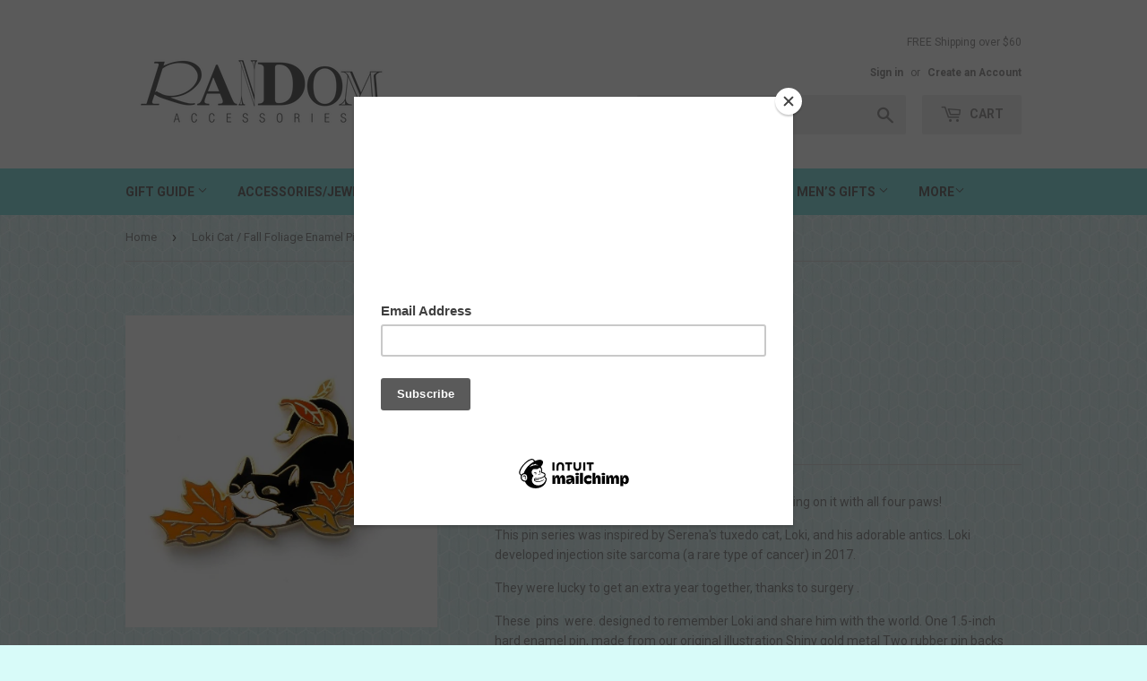

--- FILE ---
content_type: text/html; charset=utf-8
request_url: https://randomaccessoriesnyc.com/products/loki-cat-fall-foliage-enamel-pin
body_size: 15623
content:
<!doctype html>
<!--[if lt IE 7]><html class="no-js lt-ie9 lt-ie8 lt-ie7" lang="en"> <![endif]-->
<!--[if IE 7]><html class="no-js lt-ie9 lt-ie8" lang="en"> <![endif]-->
<!--[if IE 8]><html class="no-js lt-ie9" lang="en"> <![endif]-->
<!--[if IE 9 ]><html class="ie9 no-js"> <![endif]-->
<!--[if (gt IE 9)|!(IE)]><!--> <html class="no-touch no-js"> <!--<![endif]-->
<head>

  <!-- Basic page needs ================================================== -->
  <meta charset="utf-8">
  <meta http-equiv="X-UA-Compatible" content="IE=edge,chrome=1">

  

  <!-- Title and description ================================================== -->
  <title>
  Loki Cat / Fall Foliage Enamel Pin &ndash; Random Accessories NYC
  </title>


  
    <meta name="description" content="What&#39;s better than stepping on a crunchy leaf? Stepping on it with all four paws! This pin series was inspired by Serena&#39;s tuxedo cat, Loki, and his adorable antics. Loki developed injection site sarcoma (a rare type of cancer) in 2017. They were lucky to get an extra year together, thanks to surgery . These  pins  wer">
  

  <!-- Product meta ================================================== -->
  
<meta property="og:site_name" content="Random Accessories NYC">
<meta property="og:url" content="https://randomaccessoriesnyc.com/products/loki-cat-fall-foliage-enamel-pin">
<meta property="og:title" content="Loki Cat / Fall Foliage Enamel Pin">
<meta property="og:type" content="product">
<meta property="og:description" content="What&#39;s better than stepping on a crunchy leaf? Stepping on it with all four paws! This pin series was inspired by Serena&#39;s tuxedo cat, Loki, and his adorable antics. Loki developed injection site sarcoma (a rare type of cancer) in 2017. They were lucky to get an extra year together, thanks to surgery . These  pins  wer"><meta property="og:price:amount" content="12.00">
  <meta property="og:price:currency" content="USD"><meta property="og:image" content="http://randomaccessoriesnyc.com/cdn/shop/products/catleaf_1024x1024.jpg?v=1679868229">
<meta property="og:image:secure_url" content="https://randomaccessoriesnyc.com/cdn/shop/products/catleaf_1024x1024.jpg?v=1679868229">



  <meta name="twitter:card" content="summary_large_image">
  <meta name="twitter:image" content="https://randomaccessoriesnyc.com/cdn/shop/products/catleaf_1024x1024.jpg?v=1679868229">
  <meta name="twitter:image:width" content="480">
  <meta name="twitter:image:height" content="480">

<meta name="twitter:title" content="Loki Cat / Fall Foliage Enamel Pin">
<meta name="twitter:description" content="What&#39;s better than stepping on a crunchy leaf? Stepping on it with all four paws! This pin series was inspired by Serena&#39;s tuxedo cat, Loki, and his adorable antics. Loki developed injection site sarcoma (a rare type of cancer) in 2017. They were lucky to get an extra year together, thanks to surgery . These  pins  wer">


  <!-- Helpers ================================================== -->
  <link rel="canonical" href="https://randomaccessoriesnyc.com/products/loki-cat-fall-foliage-enamel-pin">
  <meta name="viewport" content="width=device-width,initial-scale=1">

  <!-- CSS ================================================== -->
  <link href="//randomaccessoriesnyc.com/cdn/shop/t/2/assets/theme.scss.css?v=92177437940736597611753651169" rel="stylesheet" type="text/css" media="all" />
  
  
  
  <link href="//fonts.googleapis.com/css?family=Roboto:400,700" rel="stylesheet" type="text/css" media="all" />


  


  



  <!-- Header hook for plugins ================================================== -->
  <script>window.performance && window.performance.mark && window.performance.mark('shopify.content_for_header.start');</script><meta id="shopify-digital-wallet" name="shopify-digital-wallet" content="/21257701/digital_wallets/dialog">
<meta name="shopify-checkout-api-token" content="9620e4fcb81e4450c1e89608a7810f70">
<meta id="in-context-paypal-metadata" data-shop-id="21257701" data-venmo-supported="false" data-environment="production" data-locale="en_US" data-paypal-v4="true" data-currency="USD">
<link rel="alternate" type="application/json+oembed" href="https://randomaccessoriesnyc.com/products/loki-cat-fall-foliage-enamel-pin.oembed">
<script async="async" src="/checkouts/internal/preloads.js?locale=en-US"></script>
<link rel="preconnect" href="https://shop.app" crossorigin="anonymous">
<script async="async" src="https://shop.app/checkouts/internal/preloads.js?locale=en-US&shop_id=21257701" crossorigin="anonymous"></script>
<script id="apple-pay-shop-capabilities" type="application/json">{"shopId":21257701,"countryCode":"US","currencyCode":"USD","merchantCapabilities":["supports3DS"],"merchantId":"gid:\/\/shopify\/Shop\/21257701","merchantName":"Random Accessories NYC","requiredBillingContactFields":["postalAddress","email"],"requiredShippingContactFields":["postalAddress","email"],"shippingType":"shipping","supportedNetworks":["visa","masterCard","amex","discover","elo","jcb"],"total":{"type":"pending","label":"Random Accessories NYC","amount":"1.00"},"shopifyPaymentsEnabled":true,"supportsSubscriptions":true}</script>
<script id="shopify-features" type="application/json">{"accessToken":"9620e4fcb81e4450c1e89608a7810f70","betas":["rich-media-storefront-analytics"],"domain":"randomaccessoriesnyc.com","predictiveSearch":true,"shopId":21257701,"locale":"en"}</script>
<script>var Shopify = Shopify || {};
Shopify.shop = "random-accessories-nyc.myshopify.com";
Shopify.locale = "en";
Shopify.currency = {"active":"USD","rate":"1.0"};
Shopify.country = "US";
Shopify.theme = {"name":"Supply","id":173202377,"schema_name":"Supply","schema_version":"2.0.6","theme_store_id":679,"role":"main"};
Shopify.theme.handle = "null";
Shopify.theme.style = {"id":null,"handle":null};
Shopify.cdnHost = "randomaccessoriesnyc.com/cdn";
Shopify.routes = Shopify.routes || {};
Shopify.routes.root = "/";</script>
<script type="module">!function(o){(o.Shopify=o.Shopify||{}).modules=!0}(window);</script>
<script>!function(o){function n(){var o=[];function n(){o.push(Array.prototype.slice.apply(arguments))}return n.q=o,n}var t=o.Shopify=o.Shopify||{};t.loadFeatures=n(),t.autoloadFeatures=n()}(window);</script>
<script>
  window.ShopifyPay = window.ShopifyPay || {};
  window.ShopifyPay.apiHost = "shop.app\/pay";
  window.ShopifyPay.redirectState = null;
</script>
<script id="shop-js-analytics" type="application/json">{"pageType":"product"}</script>
<script defer="defer" async type="module" src="//randomaccessoriesnyc.com/cdn/shopifycloud/shop-js/modules/v2/client.init-shop-cart-sync_DtuiiIyl.en.esm.js"></script>
<script defer="defer" async type="module" src="//randomaccessoriesnyc.com/cdn/shopifycloud/shop-js/modules/v2/chunk.common_CUHEfi5Q.esm.js"></script>
<script type="module">
  await import("//randomaccessoriesnyc.com/cdn/shopifycloud/shop-js/modules/v2/client.init-shop-cart-sync_DtuiiIyl.en.esm.js");
await import("//randomaccessoriesnyc.com/cdn/shopifycloud/shop-js/modules/v2/chunk.common_CUHEfi5Q.esm.js");

  window.Shopify.SignInWithShop?.initShopCartSync?.({"fedCMEnabled":true,"windoidEnabled":true});

</script>
<script>
  window.Shopify = window.Shopify || {};
  if (!window.Shopify.featureAssets) window.Shopify.featureAssets = {};
  window.Shopify.featureAssets['shop-js'] = {"shop-cart-sync":["modules/v2/client.shop-cart-sync_DFoTY42P.en.esm.js","modules/v2/chunk.common_CUHEfi5Q.esm.js"],"init-fed-cm":["modules/v2/client.init-fed-cm_D2UNy1i2.en.esm.js","modules/v2/chunk.common_CUHEfi5Q.esm.js"],"init-shop-email-lookup-coordinator":["modules/v2/client.init-shop-email-lookup-coordinator_BQEe2rDt.en.esm.js","modules/v2/chunk.common_CUHEfi5Q.esm.js"],"shop-cash-offers":["modules/v2/client.shop-cash-offers_3CTtReFF.en.esm.js","modules/v2/chunk.common_CUHEfi5Q.esm.js","modules/v2/chunk.modal_BewljZkx.esm.js"],"shop-button":["modules/v2/client.shop-button_C6oxCjDL.en.esm.js","modules/v2/chunk.common_CUHEfi5Q.esm.js"],"init-windoid":["modules/v2/client.init-windoid_5pix8xhK.en.esm.js","modules/v2/chunk.common_CUHEfi5Q.esm.js"],"avatar":["modules/v2/client.avatar_BTnouDA3.en.esm.js"],"init-shop-cart-sync":["modules/v2/client.init-shop-cart-sync_DtuiiIyl.en.esm.js","modules/v2/chunk.common_CUHEfi5Q.esm.js"],"shop-toast-manager":["modules/v2/client.shop-toast-manager_BYv_8cH1.en.esm.js","modules/v2/chunk.common_CUHEfi5Q.esm.js"],"pay-button":["modules/v2/client.pay-button_FnF9EIkY.en.esm.js","modules/v2/chunk.common_CUHEfi5Q.esm.js"],"shop-login-button":["modules/v2/client.shop-login-button_CH1KUpOf.en.esm.js","modules/v2/chunk.common_CUHEfi5Q.esm.js","modules/v2/chunk.modal_BewljZkx.esm.js"],"init-customer-accounts-sign-up":["modules/v2/client.init-customer-accounts-sign-up_aj7QGgYS.en.esm.js","modules/v2/client.shop-login-button_CH1KUpOf.en.esm.js","modules/v2/chunk.common_CUHEfi5Q.esm.js","modules/v2/chunk.modal_BewljZkx.esm.js"],"init-shop-for-new-customer-accounts":["modules/v2/client.init-shop-for-new-customer-accounts_NbnYRf_7.en.esm.js","modules/v2/client.shop-login-button_CH1KUpOf.en.esm.js","modules/v2/chunk.common_CUHEfi5Q.esm.js","modules/v2/chunk.modal_BewljZkx.esm.js"],"init-customer-accounts":["modules/v2/client.init-customer-accounts_ppedhqCH.en.esm.js","modules/v2/client.shop-login-button_CH1KUpOf.en.esm.js","modules/v2/chunk.common_CUHEfi5Q.esm.js","modules/v2/chunk.modal_BewljZkx.esm.js"],"shop-follow-button":["modules/v2/client.shop-follow-button_CMIBBa6u.en.esm.js","modules/v2/chunk.common_CUHEfi5Q.esm.js","modules/v2/chunk.modal_BewljZkx.esm.js"],"lead-capture":["modules/v2/client.lead-capture_But0hIyf.en.esm.js","modules/v2/chunk.common_CUHEfi5Q.esm.js","modules/v2/chunk.modal_BewljZkx.esm.js"],"checkout-modal":["modules/v2/client.checkout-modal_BBxc70dQ.en.esm.js","modules/v2/chunk.common_CUHEfi5Q.esm.js","modules/v2/chunk.modal_BewljZkx.esm.js"],"shop-login":["modules/v2/client.shop-login_hM3Q17Kl.en.esm.js","modules/v2/chunk.common_CUHEfi5Q.esm.js","modules/v2/chunk.modal_BewljZkx.esm.js"],"payment-terms":["modules/v2/client.payment-terms_CAtGlQYS.en.esm.js","modules/v2/chunk.common_CUHEfi5Q.esm.js","modules/v2/chunk.modal_BewljZkx.esm.js"]};
</script>
<script>(function() {
  var isLoaded = false;
  function asyncLoad() {
    if (isLoaded) return;
    isLoaded = true;
    var urls = ["https:\/\/chimpstatic.com\/mcjs-connected\/js\/users\/4cc6d5ffe3ca431aab45d4bd0\/afcd58814d87d192a394bd3d9.js?shop=random-accessories-nyc.myshopify.com"];
    for (var i = 0; i < urls.length; i++) {
      var s = document.createElement('script');
      s.type = 'text/javascript';
      s.async = true;
      s.src = urls[i];
      var x = document.getElementsByTagName('script')[0];
      x.parentNode.insertBefore(s, x);
    }
  };
  if(window.attachEvent) {
    window.attachEvent('onload', asyncLoad);
  } else {
    window.addEventListener('load', asyncLoad, false);
  }
})();</script>
<script id="__st">var __st={"a":21257701,"offset":-18000,"reqid":"5aa3962c-82b2-4fcf-8f15-9c3edad81c47-1766384298","pageurl":"randomaccessoriesnyc.com\/products\/loki-cat-fall-foliage-enamel-pin","u":"30c11d914d0b","p":"product","rtyp":"product","rid":8222353883410};</script>
<script>window.ShopifyPaypalV4VisibilityTracking = true;</script>
<script id="captcha-bootstrap">!function(){'use strict';const t='contact',e='account',n='new_comment',o=[[t,t],['blogs',n],['comments',n],[t,'customer']],c=[[e,'customer_login'],[e,'guest_login'],[e,'recover_customer_password'],[e,'create_customer']],r=t=>t.map((([t,e])=>`form[action*='/${t}']:not([data-nocaptcha='true']) input[name='form_type'][value='${e}']`)).join(','),a=t=>()=>t?[...document.querySelectorAll(t)].map((t=>t.form)):[];function s(){const t=[...o],e=r(t);return a(e)}const i='password',u='form_key',d=['recaptcha-v3-token','g-recaptcha-response','h-captcha-response',i],f=()=>{try{return window.sessionStorage}catch{return}},m='__shopify_v',_=t=>t.elements[u];function p(t,e,n=!1){try{const o=window.sessionStorage,c=JSON.parse(o.getItem(e)),{data:r}=function(t){const{data:e,action:n}=t;return t[m]||n?{data:e,action:n}:{data:t,action:n}}(c);for(const[e,n]of Object.entries(r))t.elements[e]&&(t.elements[e].value=n);n&&o.removeItem(e)}catch(o){console.error('form repopulation failed',{error:o})}}const l='form_type',E='cptcha';function T(t){t.dataset[E]=!0}const w=window,h=w.document,L='Shopify',v='ce_forms',y='captcha';let A=!1;((t,e)=>{const n=(g='f06e6c50-85a8-45c8-87d0-21a2b65856fe',I='https://cdn.shopify.com/shopifycloud/storefront-forms-hcaptcha/ce_storefront_forms_captcha_hcaptcha.v1.5.2.iife.js',D={infoText:'Protected by hCaptcha',privacyText:'Privacy',termsText:'Terms'},(t,e,n)=>{const o=w[L][v],c=o.bindForm;if(c)return c(t,g,e,D).then(n);var r;o.q.push([[t,g,e,D],n]),r=I,A||(h.body.append(Object.assign(h.createElement('script'),{id:'captcha-provider',async:!0,src:r})),A=!0)});var g,I,D;w[L]=w[L]||{},w[L][v]=w[L][v]||{},w[L][v].q=[],w[L][y]=w[L][y]||{},w[L][y].protect=function(t,e){n(t,void 0,e),T(t)},Object.freeze(w[L][y]),function(t,e,n,w,h,L){const[v,y,A,g]=function(t,e,n){const i=e?o:[],u=t?c:[],d=[...i,...u],f=r(d),m=r(i),_=r(d.filter((([t,e])=>n.includes(e))));return[a(f),a(m),a(_),s()]}(w,h,L),I=t=>{const e=t.target;return e instanceof HTMLFormElement?e:e&&e.form},D=t=>v().includes(t);t.addEventListener('submit',(t=>{const e=I(t);if(!e)return;const n=D(e)&&!e.dataset.hcaptchaBound&&!e.dataset.recaptchaBound,o=_(e),c=g().includes(e)&&(!o||!o.value);(n||c)&&t.preventDefault(),c&&!n&&(function(t){try{if(!f())return;!function(t){const e=f();if(!e)return;const n=_(t);if(!n)return;const o=n.value;o&&e.removeItem(o)}(t);const e=Array.from(Array(32),(()=>Math.random().toString(36)[2])).join('');!function(t,e){_(t)||t.append(Object.assign(document.createElement('input'),{type:'hidden',name:u})),t.elements[u].value=e}(t,e),function(t,e){const n=f();if(!n)return;const o=[...t.querySelectorAll(`input[type='${i}']`)].map((({name:t})=>t)),c=[...d,...o],r={};for(const[a,s]of new FormData(t).entries())c.includes(a)||(r[a]=s);n.setItem(e,JSON.stringify({[m]:1,action:t.action,data:r}))}(t,e)}catch(e){console.error('failed to persist form',e)}}(e),e.submit())}));const S=(t,e)=>{t&&!t.dataset[E]&&(n(t,e.some((e=>e===t))),T(t))};for(const o of['focusin','change'])t.addEventListener(o,(t=>{const e=I(t);D(e)&&S(e,y())}));const B=e.get('form_key'),M=e.get(l),P=B&&M;t.addEventListener('DOMContentLoaded',(()=>{const t=y();if(P)for(const e of t)e.elements[l].value===M&&p(e,B);[...new Set([...A(),...v().filter((t=>'true'===t.dataset.shopifyCaptcha))])].forEach((e=>S(e,t)))}))}(h,new URLSearchParams(w.location.search),n,t,e,['guest_login'])})(!0,!0)}();</script>
<script integrity="sha256-4kQ18oKyAcykRKYeNunJcIwy7WH5gtpwJnB7kiuLZ1E=" data-source-attribution="shopify.loadfeatures" defer="defer" src="//randomaccessoriesnyc.com/cdn/shopifycloud/storefront/assets/storefront/load_feature-a0a9edcb.js" crossorigin="anonymous"></script>
<script crossorigin="anonymous" defer="defer" src="//randomaccessoriesnyc.com/cdn/shopifycloud/storefront/assets/shopify_pay/storefront-65b4c6d7.js?v=20250812"></script>
<script data-source-attribution="shopify.dynamic_checkout.dynamic.init">var Shopify=Shopify||{};Shopify.PaymentButton=Shopify.PaymentButton||{isStorefrontPortableWallets:!0,init:function(){window.Shopify.PaymentButton.init=function(){};var t=document.createElement("script");t.src="https://randomaccessoriesnyc.com/cdn/shopifycloud/portable-wallets/latest/portable-wallets.en.js",t.type="module",document.head.appendChild(t)}};
</script>
<script data-source-attribution="shopify.dynamic_checkout.buyer_consent">
  function portableWalletsHideBuyerConsent(e){var t=document.getElementById("shopify-buyer-consent"),n=document.getElementById("shopify-subscription-policy-button");t&&n&&(t.classList.add("hidden"),t.setAttribute("aria-hidden","true"),n.removeEventListener("click",e))}function portableWalletsShowBuyerConsent(e){var t=document.getElementById("shopify-buyer-consent"),n=document.getElementById("shopify-subscription-policy-button");t&&n&&(t.classList.remove("hidden"),t.removeAttribute("aria-hidden"),n.addEventListener("click",e))}window.Shopify?.PaymentButton&&(window.Shopify.PaymentButton.hideBuyerConsent=portableWalletsHideBuyerConsent,window.Shopify.PaymentButton.showBuyerConsent=portableWalletsShowBuyerConsent);
</script>
<script data-source-attribution="shopify.dynamic_checkout.cart.bootstrap">document.addEventListener("DOMContentLoaded",(function(){function t(){return document.querySelector("shopify-accelerated-checkout-cart, shopify-accelerated-checkout")}if(t())Shopify.PaymentButton.init();else{new MutationObserver((function(e,n){t()&&(Shopify.PaymentButton.init(),n.disconnect())})).observe(document.body,{childList:!0,subtree:!0})}}));
</script>
<link id="shopify-accelerated-checkout-styles" rel="stylesheet" media="screen" href="https://randomaccessoriesnyc.com/cdn/shopifycloud/portable-wallets/latest/accelerated-checkout-backwards-compat.css" crossorigin="anonymous">
<style id="shopify-accelerated-checkout-cart">
        #shopify-buyer-consent {
  margin-top: 1em;
  display: inline-block;
  width: 100%;
}

#shopify-buyer-consent.hidden {
  display: none;
}

#shopify-subscription-policy-button {
  background: none;
  border: none;
  padding: 0;
  text-decoration: underline;
  font-size: inherit;
  cursor: pointer;
}

#shopify-subscription-policy-button::before {
  box-shadow: none;
}

      </style>

<script>window.performance && window.performance.mark && window.performance.mark('shopify.content_for_header.end');</script>

  

<!--[if lt IE 9]>
<script src="//cdnjs.cloudflare.com/ajax/libs/html5shiv/3.7.2/html5shiv.min.js" type="text/javascript"></script>
<script src="//randomaccessoriesnyc.com/cdn/shop/t/2/assets/respond.min.js?594" type="text/javascript"></script>
<link href="//randomaccessoriesnyc.com/cdn/shop/t/2/assets/respond-proxy.html" id="respond-proxy" rel="respond-proxy" />
<link href="//randomaccessoriesnyc.com/search?q=461e7771d8c83d54c4b71921bb3f269b" id="respond-redirect" rel="respond-redirect" />
<script src="//randomaccessoriesnyc.com/search?q=461e7771d8c83d54c4b71921bb3f269b" type="text/javascript"></script>
<![endif]-->
<!--[if (lte IE 9) ]><script src="//randomaccessoriesnyc.com/cdn/shop/t/2/assets/match-media.min.js?594" type="text/javascript"></script><![endif]-->


  
  

  <script src="//ajax.googleapis.com/ajax/libs/jquery/1.11.0/jquery.min.js" type="text/javascript"></script>


  <!--[if (gt IE 9)|!(IE)]><!--><script src="//randomaccessoriesnyc.com/cdn/shop/t/2/assets/vendor.js?v=20934897072029105491498968421" defer="defer"></script><!--<![endif]-->
  <!--[if lte IE 9]><script src="//randomaccessoriesnyc.com/cdn/shop/t/2/assets/vendor.js?v=20934897072029105491498968421"></script><![endif]-->

  <!--[if (gt IE 9)|!(IE)]><!--><script src="//randomaccessoriesnyc.com/cdn/shop/t/2/assets/theme.js?v=98553659605307449711502167186" defer="defer"></script><!--<![endif]-->
  <!--[if lte IE 9]><script src="//randomaccessoriesnyc.com/cdn/shop/t/2/assets/theme.js?v=98553659605307449711502167186"></script><![endif]-->


<script src="//staticxx.s3.amazonaws.com/aio_stats_lib_v1.min.js?v=1.0"></script><link href="https://monorail-edge.shopifysvc.com" rel="dns-prefetch">
<script>(function(){if ("sendBeacon" in navigator && "performance" in window) {try {var session_token_from_headers = performance.getEntriesByType('navigation')[0].serverTiming.find(x => x.name == '_s').description;} catch {var session_token_from_headers = undefined;}var session_cookie_matches = document.cookie.match(/_shopify_s=([^;]*)/);var session_token_from_cookie = session_cookie_matches && session_cookie_matches.length === 2 ? session_cookie_matches[1] : "";var session_token = session_token_from_headers || session_token_from_cookie || "";function handle_abandonment_event(e) {var entries = performance.getEntries().filter(function(entry) {return /monorail-edge.shopifysvc.com/.test(entry.name);});if (!window.abandonment_tracked && entries.length === 0) {window.abandonment_tracked = true;var currentMs = Date.now();var navigation_start = performance.timing.navigationStart;var payload = {shop_id: 21257701,url: window.location.href,navigation_start,duration: currentMs - navigation_start,session_token,page_type: "product"};window.navigator.sendBeacon("https://monorail-edge.shopifysvc.com/v1/produce", JSON.stringify({schema_id: "online_store_buyer_site_abandonment/1.1",payload: payload,metadata: {event_created_at_ms: currentMs,event_sent_at_ms: currentMs}}));}}window.addEventListener('pagehide', handle_abandonment_event);}}());</script>
<script id="web-pixels-manager-setup">(function e(e,d,r,n,o){if(void 0===o&&(o={}),!Boolean(null===(a=null===(i=window.Shopify)||void 0===i?void 0:i.analytics)||void 0===a?void 0:a.replayQueue)){var i,a;window.Shopify=window.Shopify||{};var t=window.Shopify;t.analytics=t.analytics||{};var s=t.analytics;s.replayQueue=[],s.publish=function(e,d,r){return s.replayQueue.push([e,d,r]),!0};try{self.performance.mark("wpm:start")}catch(e){}var l=function(){var e={modern:/Edge?\/(1{2}[4-9]|1[2-9]\d|[2-9]\d{2}|\d{4,})\.\d+(\.\d+|)|Firefox\/(1{2}[4-9]|1[2-9]\d|[2-9]\d{2}|\d{4,})\.\d+(\.\d+|)|Chrom(ium|e)\/(9{2}|\d{3,})\.\d+(\.\d+|)|(Maci|X1{2}).+ Version\/(15\.\d+|(1[6-9]|[2-9]\d|\d{3,})\.\d+)([,.]\d+|)( \(\w+\)|)( Mobile\/\w+|) Safari\/|Chrome.+OPR\/(9{2}|\d{3,})\.\d+\.\d+|(CPU[ +]OS|iPhone[ +]OS|CPU[ +]iPhone|CPU IPhone OS|CPU iPad OS)[ +]+(15[._]\d+|(1[6-9]|[2-9]\d|\d{3,})[._]\d+)([._]\d+|)|Android:?[ /-](13[3-9]|1[4-9]\d|[2-9]\d{2}|\d{4,})(\.\d+|)(\.\d+|)|Android.+Firefox\/(13[5-9]|1[4-9]\d|[2-9]\d{2}|\d{4,})\.\d+(\.\d+|)|Android.+Chrom(ium|e)\/(13[3-9]|1[4-9]\d|[2-9]\d{2}|\d{4,})\.\d+(\.\d+|)|SamsungBrowser\/([2-9]\d|\d{3,})\.\d+/,legacy:/Edge?\/(1[6-9]|[2-9]\d|\d{3,})\.\d+(\.\d+|)|Firefox\/(5[4-9]|[6-9]\d|\d{3,})\.\d+(\.\d+|)|Chrom(ium|e)\/(5[1-9]|[6-9]\d|\d{3,})\.\d+(\.\d+|)([\d.]+$|.*Safari\/(?![\d.]+ Edge\/[\d.]+$))|(Maci|X1{2}).+ Version\/(10\.\d+|(1[1-9]|[2-9]\d|\d{3,})\.\d+)([,.]\d+|)( \(\w+\)|)( Mobile\/\w+|) Safari\/|Chrome.+OPR\/(3[89]|[4-9]\d|\d{3,})\.\d+\.\d+|(CPU[ +]OS|iPhone[ +]OS|CPU[ +]iPhone|CPU IPhone OS|CPU iPad OS)[ +]+(10[._]\d+|(1[1-9]|[2-9]\d|\d{3,})[._]\d+)([._]\d+|)|Android:?[ /-](13[3-9]|1[4-9]\d|[2-9]\d{2}|\d{4,})(\.\d+|)(\.\d+|)|Mobile Safari.+OPR\/([89]\d|\d{3,})\.\d+\.\d+|Android.+Firefox\/(13[5-9]|1[4-9]\d|[2-9]\d{2}|\d{4,})\.\d+(\.\d+|)|Android.+Chrom(ium|e)\/(13[3-9]|1[4-9]\d|[2-9]\d{2}|\d{4,})\.\d+(\.\d+|)|Android.+(UC? ?Browser|UCWEB|U3)[ /]?(15\.([5-9]|\d{2,})|(1[6-9]|[2-9]\d|\d{3,})\.\d+)\.\d+|SamsungBrowser\/(5\.\d+|([6-9]|\d{2,})\.\d+)|Android.+MQ{2}Browser\/(14(\.(9|\d{2,})|)|(1[5-9]|[2-9]\d|\d{3,})(\.\d+|))(\.\d+|)|K[Aa][Ii]OS\/(3\.\d+|([4-9]|\d{2,})\.\d+)(\.\d+|)/},d=e.modern,r=e.legacy,n=navigator.userAgent;return n.match(d)?"modern":n.match(r)?"legacy":"unknown"}(),u="modern"===l?"modern":"legacy",c=(null!=n?n:{modern:"",legacy:""})[u],f=function(e){return[e.baseUrl,"/wpm","/b",e.hashVersion,"modern"===e.buildTarget?"m":"l",".js"].join("")}({baseUrl:d,hashVersion:r,buildTarget:u}),m=function(e){var d=e.version,r=e.bundleTarget,n=e.surface,o=e.pageUrl,i=e.monorailEndpoint;return{emit:function(e){var a=e.status,t=e.errorMsg,s=(new Date).getTime(),l=JSON.stringify({metadata:{event_sent_at_ms:s},events:[{schema_id:"web_pixels_manager_load/3.1",payload:{version:d,bundle_target:r,page_url:o,status:a,surface:n,error_msg:t},metadata:{event_created_at_ms:s}}]});if(!i)return console&&console.warn&&console.warn("[Web Pixels Manager] No Monorail endpoint provided, skipping logging."),!1;try{return self.navigator.sendBeacon.bind(self.navigator)(i,l)}catch(e){}var u=new XMLHttpRequest;try{return u.open("POST",i,!0),u.setRequestHeader("Content-Type","text/plain"),u.send(l),!0}catch(e){return console&&console.warn&&console.warn("[Web Pixels Manager] Got an unhandled error while logging to Monorail."),!1}}}}({version:r,bundleTarget:l,surface:e.surface,pageUrl:self.location.href,monorailEndpoint:e.monorailEndpoint});try{o.browserTarget=l,function(e){var d=e.src,r=e.async,n=void 0===r||r,o=e.onload,i=e.onerror,a=e.sri,t=e.scriptDataAttributes,s=void 0===t?{}:t,l=document.createElement("script"),u=document.querySelector("head"),c=document.querySelector("body");if(l.async=n,l.src=d,a&&(l.integrity=a,l.crossOrigin="anonymous"),s)for(var f in s)if(Object.prototype.hasOwnProperty.call(s,f))try{l.dataset[f]=s[f]}catch(e){}if(o&&l.addEventListener("load",o),i&&l.addEventListener("error",i),u)u.appendChild(l);else{if(!c)throw new Error("Did not find a head or body element to append the script");c.appendChild(l)}}({src:f,async:!0,onload:function(){if(!function(){var e,d;return Boolean(null===(d=null===(e=window.Shopify)||void 0===e?void 0:e.analytics)||void 0===d?void 0:d.initialized)}()){var d=window.webPixelsManager.init(e)||void 0;if(d){var r=window.Shopify.analytics;r.replayQueue.forEach((function(e){var r=e[0],n=e[1],o=e[2];d.publishCustomEvent(r,n,o)})),r.replayQueue=[],r.publish=d.publishCustomEvent,r.visitor=d.visitor,r.initialized=!0}}},onerror:function(){return m.emit({status:"failed",errorMsg:"".concat(f," has failed to load")})},sri:function(e){var d=/^sha384-[A-Za-z0-9+/=]+$/;return"string"==typeof e&&d.test(e)}(c)?c:"",scriptDataAttributes:o}),m.emit({status:"loading"})}catch(e){m.emit({status:"failed",errorMsg:(null==e?void 0:e.message)||"Unknown error"})}}})({shopId: 21257701,storefrontBaseUrl: "https://randomaccessoriesnyc.com",extensionsBaseUrl: "https://extensions.shopifycdn.com/cdn/shopifycloud/web-pixels-manager",monorailEndpoint: "https://monorail-edge.shopifysvc.com/unstable/produce_batch",surface: "storefront-renderer",enabledBetaFlags: ["2dca8a86"],webPixelsConfigList: [{"id":"426344722","configuration":"{\"pixel_id\":\"819572428906469\",\"pixel_type\":\"facebook_pixel\",\"metaapp_system_user_token\":\"-\"}","eventPayloadVersion":"v1","runtimeContext":"OPEN","scriptVersion":"ca16bc87fe92b6042fbaa3acc2fbdaa6","type":"APP","apiClientId":2329312,"privacyPurposes":["ANALYTICS","MARKETING","SALE_OF_DATA"],"dataSharingAdjustments":{"protectedCustomerApprovalScopes":["read_customer_address","read_customer_email","read_customer_name","read_customer_personal_data","read_customer_phone"]}},{"id":"shopify-app-pixel","configuration":"{}","eventPayloadVersion":"v1","runtimeContext":"STRICT","scriptVersion":"0450","apiClientId":"shopify-pixel","type":"APP","privacyPurposes":["ANALYTICS","MARKETING"]},{"id":"shopify-custom-pixel","eventPayloadVersion":"v1","runtimeContext":"LAX","scriptVersion":"0450","apiClientId":"shopify-pixel","type":"CUSTOM","privacyPurposes":["ANALYTICS","MARKETING"]}],isMerchantRequest: false,initData: {"shop":{"name":"Random Accessories NYC","paymentSettings":{"currencyCode":"USD"},"myshopifyDomain":"random-accessories-nyc.myshopify.com","countryCode":"US","storefrontUrl":"https:\/\/randomaccessoriesnyc.com"},"customer":null,"cart":null,"checkout":null,"productVariants":[{"price":{"amount":12.0,"currencyCode":"USD"},"product":{"title":"Loki Cat \/ Fall Foliage Enamel Pin","vendor":"Random Accessories NYC","id":"8222353883410","untranslatedTitle":"Loki Cat \/ Fall Foliage Enamel Pin","url":"\/products\/loki-cat-fall-foliage-enamel-pin","type":"Enamel Pins"},"id":"44807395836178","image":{"src":"\/\/randomaccessoriesnyc.com\/cdn\/shop\/products\/catleaf.jpg?v=1679868229"},"sku":"","title":"Default Title","untranslatedTitle":"Default Title"}],"purchasingCompany":null},},"https://randomaccessoriesnyc.com/cdn","1e0b1122w61c904dfpc855754am2b403ea2",{"modern":"","legacy":""},{"shopId":"21257701","storefrontBaseUrl":"https:\/\/randomaccessoriesnyc.com","extensionBaseUrl":"https:\/\/extensions.shopifycdn.com\/cdn\/shopifycloud\/web-pixels-manager","surface":"storefront-renderer","enabledBetaFlags":"[\"2dca8a86\"]","isMerchantRequest":"false","hashVersion":"1e0b1122w61c904dfpc855754am2b403ea2","publish":"custom","events":"[[\"page_viewed\",{}],[\"product_viewed\",{\"productVariant\":{\"price\":{\"amount\":12.0,\"currencyCode\":\"USD\"},\"product\":{\"title\":\"Loki Cat \/ Fall Foliage Enamel Pin\",\"vendor\":\"Random Accessories NYC\",\"id\":\"8222353883410\",\"untranslatedTitle\":\"Loki Cat \/ Fall Foliage Enamel Pin\",\"url\":\"\/products\/loki-cat-fall-foliage-enamel-pin\",\"type\":\"Enamel Pins\"},\"id\":\"44807395836178\",\"image\":{\"src\":\"\/\/randomaccessoriesnyc.com\/cdn\/shop\/products\/catleaf.jpg?v=1679868229\"},\"sku\":\"\",\"title\":\"Default Title\",\"untranslatedTitle\":\"Default Title\"}}]]"});</script><script>
  window.ShopifyAnalytics = window.ShopifyAnalytics || {};
  window.ShopifyAnalytics.meta = window.ShopifyAnalytics.meta || {};
  window.ShopifyAnalytics.meta.currency = 'USD';
  var meta = {"product":{"id":8222353883410,"gid":"gid:\/\/shopify\/Product\/8222353883410","vendor":"Random Accessories NYC","type":"Enamel Pins","variants":[{"id":44807395836178,"price":1200,"name":"Loki Cat \/ Fall Foliage Enamel Pin","public_title":null,"sku":""}],"remote":false},"page":{"pageType":"product","resourceType":"product","resourceId":8222353883410}};
  for (var attr in meta) {
    window.ShopifyAnalytics.meta[attr] = meta[attr];
  }
</script>
<script class="analytics">
  (function () {
    var customDocumentWrite = function(content) {
      var jquery = null;

      if (window.jQuery) {
        jquery = window.jQuery;
      } else if (window.Checkout && window.Checkout.$) {
        jquery = window.Checkout.$;
      }

      if (jquery) {
        jquery('body').append(content);
      }
    };

    var hasLoggedConversion = function(token) {
      if (token) {
        return document.cookie.indexOf('loggedConversion=' + token) !== -1;
      }
      return false;
    }

    var setCookieIfConversion = function(token) {
      if (token) {
        var twoMonthsFromNow = new Date(Date.now());
        twoMonthsFromNow.setMonth(twoMonthsFromNow.getMonth() + 2);

        document.cookie = 'loggedConversion=' + token + '; expires=' + twoMonthsFromNow;
      }
    }

    var trekkie = window.ShopifyAnalytics.lib = window.trekkie = window.trekkie || [];
    if (trekkie.integrations) {
      return;
    }
    trekkie.methods = [
      'identify',
      'page',
      'ready',
      'track',
      'trackForm',
      'trackLink'
    ];
    trekkie.factory = function(method) {
      return function() {
        var args = Array.prototype.slice.call(arguments);
        args.unshift(method);
        trekkie.push(args);
        return trekkie;
      };
    };
    for (var i = 0; i < trekkie.methods.length; i++) {
      var key = trekkie.methods[i];
      trekkie[key] = trekkie.factory(key);
    }
    trekkie.load = function(config) {
      trekkie.config = config || {};
      trekkie.config.initialDocumentCookie = document.cookie;
      var first = document.getElementsByTagName('script')[0];
      var script = document.createElement('script');
      script.type = 'text/javascript';
      script.onerror = function(e) {
        var scriptFallback = document.createElement('script');
        scriptFallback.type = 'text/javascript';
        scriptFallback.onerror = function(error) {
                var Monorail = {
      produce: function produce(monorailDomain, schemaId, payload) {
        var currentMs = new Date().getTime();
        var event = {
          schema_id: schemaId,
          payload: payload,
          metadata: {
            event_created_at_ms: currentMs,
            event_sent_at_ms: currentMs
          }
        };
        return Monorail.sendRequest("https://" + monorailDomain + "/v1/produce", JSON.stringify(event));
      },
      sendRequest: function sendRequest(endpointUrl, payload) {
        // Try the sendBeacon API
        if (window && window.navigator && typeof window.navigator.sendBeacon === 'function' && typeof window.Blob === 'function' && !Monorail.isIos12()) {
          var blobData = new window.Blob([payload], {
            type: 'text/plain'
          });

          if (window.navigator.sendBeacon(endpointUrl, blobData)) {
            return true;
          } // sendBeacon was not successful

        } // XHR beacon

        var xhr = new XMLHttpRequest();

        try {
          xhr.open('POST', endpointUrl);
          xhr.setRequestHeader('Content-Type', 'text/plain');
          xhr.send(payload);
        } catch (e) {
          console.log(e);
        }

        return false;
      },
      isIos12: function isIos12() {
        return window.navigator.userAgent.lastIndexOf('iPhone; CPU iPhone OS 12_') !== -1 || window.navigator.userAgent.lastIndexOf('iPad; CPU OS 12_') !== -1;
      }
    };
    Monorail.produce('monorail-edge.shopifysvc.com',
      'trekkie_storefront_load_errors/1.1',
      {shop_id: 21257701,
      theme_id: 173202377,
      app_name: "storefront",
      context_url: window.location.href,
      source_url: "//randomaccessoriesnyc.com/cdn/s/trekkie.storefront.4b0d51228c8d1703f19d66468963c9de55bf59b0.min.js"});

        };
        scriptFallback.async = true;
        scriptFallback.src = '//randomaccessoriesnyc.com/cdn/s/trekkie.storefront.4b0d51228c8d1703f19d66468963c9de55bf59b0.min.js';
        first.parentNode.insertBefore(scriptFallback, first);
      };
      script.async = true;
      script.src = '//randomaccessoriesnyc.com/cdn/s/trekkie.storefront.4b0d51228c8d1703f19d66468963c9de55bf59b0.min.js';
      first.parentNode.insertBefore(script, first);
    };
    trekkie.load(
      {"Trekkie":{"appName":"storefront","development":false,"defaultAttributes":{"shopId":21257701,"isMerchantRequest":null,"themeId":173202377,"themeCityHash":"9330482915334163814","contentLanguage":"en","currency":"USD","eventMetadataId":"b2f0b80d-0575-4007-97d6-fe041e28446d"},"isServerSideCookieWritingEnabled":true,"monorailRegion":"shop_domain","enabledBetaFlags":["65f19447"]},"Session Attribution":{},"S2S":{"facebookCapiEnabled":true,"source":"trekkie-storefront-renderer","apiClientId":580111}}
    );

    var loaded = false;
    trekkie.ready(function() {
      if (loaded) return;
      loaded = true;

      window.ShopifyAnalytics.lib = window.trekkie;

      var originalDocumentWrite = document.write;
      document.write = customDocumentWrite;
      try { window.ShopifyAnalytics.merchantGoogleAnalytics.call(this); } catch(error) {};
      document.write = originalDocumentWrite;

      window.ShopifyAnalytics.lib.page(null,{"pageType":"product","resourceType":"product","resourceId":8222353883410,"shopifyEmitted":true});

      var match = window.location.pathname.match(/checkouts\/(.+)\/(thank_you|post_purchase)/)
      var token = match? match[1]: undefined;
      if (!hasLoggedConversion(token)) {
        setCookieIfConversion(token);
        window.ShopifyAnalytics.lib.track("Viewed Product",{"currency":"USD","variantId":44807395836178,"productId":8222353883410,"productGid":"gid:\/\/shopify\/Product\/8222353883410","name":"Loki Cat \/ Fall Foliage Enamel Pin","price":"12.00","sku":"","brand":"Random Accessories NYC","variant":null,"category":"Enamel Pins","nonInteraction":true,"remote":false},undefined,undefined,{"shopifyEmitted":true});
      window.ShopifyAnalytics.lib.track("monorail:\/\/trekkie_storefront_viewed_product\/1.1",{"currency":"USD","variantId":44807395836178,"productId":8222353883410,"productGid":"gid:\/\/shopify\/Product\/8222353883410","name":"Loki Cat \/ Fall Foliage Enamel Pin","price":"12.00","sku":"","brand":"Random Accessories NYC","variant":null,"category":"Enamel Pins","nonInteraction":true,"remote":false,"referer":"https:\/\/randomaccessoriesnyc.com\/products\/loki-cat-fall-foliage-enamel-pin"});
      }
    });


        var eventsListenerScript = document.createElement('script');
        eventsListenerScript.async = true;
        eventsListenerScript.src = "//randomaccessoriesnyc.com/cdn/shopifycloud/storefront/assets/shop_events_listener-3da45d37.js";
        document.getElementsByTagName('head')[0].appendChild(eventsListenerScript);

})();</script>
<script
  defer
  src="https://randomaccessoriesnyc.com/cdn/shopifycloud/perf-kit/shopify-perf-kit-2.1.2.min.js"
  data-application="storefront-renderer"
  data-shop-id="21257701"
  data-render-region="gcp-us-central1"
  data-page-type="product"
  data-theme-instance-id="173202377"
  data-theme-name="Supply"
  data-theme-version="2.0.6"
  data-monorail-region="shop_domain"
  data-resource-timing-sampling-rate="10"
  data-shs="true"
  data-shs-beacon="true"
  data-shs-export-with-fetch="true"
  data-shs-logs-sample-rate="1"
  data-shs-beacon-endpoint="https://randomaccessoriesnyc.com/api/collect"
></script>
</head>

<body id="loki-cat-fall-foliage-enamel-pin" class="template-product" >

  <div id="shopify-section-header" class="shopify-section header-section"><header class="site-header" role="banner" data-section-id="header" data-section-type="header-section">
  <div class="wrapper">

    <div class="grid--full">
      <div class="grid-item large--one-half">
        
          <div class="h1 header-logo" itemscope itemtype="http://schema.org/Organization">
        
          
          
            <a href="/" itemprop="url">
              <img src="//randomaccessoriesnyc.com/cdn/shop/files/FinalRandomLogoGrey_fd309407-705d-43c1-a3c9-5817a9e2996e_300x.png?v=1613666894"
                   srcset="//randomaccessoriesnyc.com/cdn/shop/files/FinalRandomLogoGrey_fd309407-705d-43c1-a3c9-5817a9e2996e_300x.png?v=1613666894 1x, //randomaccessoriesnyc.com/cdn/shop/files/FinalRandomLogoGrey_fd309407-705d-43c1-a3c9-5817a9e2996e_300x@2x.png?v=1613666894 2x"
                   alt="Random Accessories NYC"
                   itemprop="logo">
            </a>
          
        
          </div>
        
      </div>

      <div class="grid-item large--one-half text-center large--text-right">
        
          <div class="site-header--text-links">
            
              

                <p>FREE Shipping over $60</p>

              
            

            
              <span class="site-header--meta-links medium-down--hide">
                
                  <a href="https://randomaccessoriesnyc.com/customer_authentication/redirect?locale=en&amp;region_country=US" id="customer_login_link">Sign in</a>
                  <span class="site-header--spacer">or</span>
                  <a href="https://shopify.com/21257701/account?locale=en" id="customer_register_link">Create an Account</a>
                
              </span>
            
          </div>

          <br class="medium-down--hide">
        

        <form action="/search" method="get" class="search-bar" role="search">
  <input type="hidden" name="type" value="product">

  <input type="search" name="q" value="" placeholder="Search all products..." aria-label="Search all products...">
  <button type="submit" class="search-bar--submit icon-fallback-text">
    <span class="icon icon-search" aria-hidden="true"></span>
    <span class="fallback-text">Search</span>
  </button>
</form>


        <a href="/cart" class="header-cart-btn cart-toggle">
          <span class="icon icon-cart"></span>
          Cart <span class="cart-count cart-badge--desktop hidden-count">0</span>
        </a>
      </div>
    </div>

  </div>
</header>

<nav class="nav-bar" role="navigation">
  <div class="wrapper">
    <form action="/search" method="get" class="search-bar" role="search">
  <input type="hidden" name="type" value="product">

  <input type="search" name="q" value="" placeholder="Search all products..." aria-label="Search all products...">
  <button type="submit" class="search-bar--submit icon-fallback-text">
    <span class="icon icon-search" aria-hidden="true"></span>
    <span class="fallback-text">Search</span>
  </button>
</form>

    <ul class="site-nav" id="accessibleNav">
  
  <li class="large--hide">
    <a href="/">Home</a>
  </li>
  
  
    
    
      <li class="site-nav--has-dropdown" aria-haspopup="true">
        <a href="/collections/gift-guide">
          Gift Guide
          <span class="icon-fallback-text">
            <span class="icon icon-arrow-down" aria-hidden="true"></span>
          </span>
        </a>
        <ul class="site-nav--dropdown">
          
            <li ><a href="/collections/stickers">Stickers</a></li>
          
            <li ><a href="/collections/nyc">NYC</a></li>
          
            <li ><a href="/collections/stockings-stuffers">Stocking Stuffers</a></li>
          
            <li ><a href="/collections/gift-certificate/Gift-card">Gift Card</a></li>
          
            <li ><a href="/collections/tree-ornaments">Tree Ornaments</a></li>
          
            <li ><a href="/collections/womens-socks-1">Women&#39;s Socks</a></li>
          
            <li ><a href="/collections/cat-lover">Cat Lover</a></li>
          
            <li ><a href="/collections/dog-lover">Dog Lover</a></li>
          
            <li ><a href="/collections/barware">Bar</a></li>
          
            <li ><a href="/collections/political">Political</a></li>
          
            <li ><a href="/collections/office">Office</a></li>
          
            <li ><a href="/collections/games">Games</a></li>
          
            <li ><a href="/collections/resist">Girlpower</a></li>
          
            <li ><a href="/collections/magnets">Magnets</a></li>
          
            <li ><a href="/collections/wellness-and-beauty/Wellness">Wellness and Beauty</a></li>
          
            <li ><a href="/collections/music-lover">Music Lover</a></li>
          
            <li ><a href="/collections/coffee-tea">Coffee &amp; Tea</a></li>
          
            <li ><a href="/collections/weed/%23Weed">Weed</a></li>
          
            <li ><a href="/collections/diy">DIY</a></li>
          
            <li ><a href="/collections/candy-gum">Candy &amp; Gum</a></li>
          
            <li ><a href="/collections/puzzles/puzzles">Puzzles</a></li>
          
            <li ><a href="/collections/scented-candles/Scented-Candle+Candles">Scented Candles</a></li>
          
            <li ><a href="/collections/travel">Travel</a></li>
          
            <li ><a href="/collections/candles">Candles</a></li>
          
            <li ><a href="/collections/pride">Pride</a></li>
          
        </ul>
      </li>
    
  
    
    
      <li class="site-nav--has-dropdown" aria-haspopup="true">
        <a href="/">
          Accessories/Jewelry
          <span class="icon-fallback-text">
            <span class="icon icon-arrow-down" aria-hidden="true"></span>
          </span>
        </a>
        <ul class="site-nav--dropdown">
          
            <li ><a href="/collections/enamel-pins">Enamel Pins</a></li>
          
            <li ><a href="/collections/earrings">Earrings</a></li>
          
            <li ><a href="/collections/womens-socks-1">Women&#39;s Socks</a></li>
          
            <li ><a href="/collections/mens-socks-2">Men&#39;s Socks</a></li>
          
            <li ><a href="/collections/key-rings">Key Rings</a></li>
          
            <li ><a href="/collections/hair-accessories">Hair Accessories</a></li>
          
            <li ><a href="/collections/necklaces">Necklaces</a></li>
          
            <li ><a href="/collections/pouches">Pouches</a></li>
          
            <li ><a href="/collections/bracelets-and-rings">Bracelets and Rings</a></li>
          
            <li ><a href="/collections/tote-bags">Tote Bags</a></li>
          
            <li ><a href="/collections/cufflinks">Cufflinks</a></li>
          
            <li ><a href="/collections/wallets">Wallets</a></li>
          
            <li ><a href="/collections/patches">Patches</a></li>
          
        </ul>
      </li>
    
  
    
    
      <li class="site-nav--has-dropdown" aria-haspopup="true">
        <a href="/">
          Baby & Kids
          <span class="icon-fallback-text">
            <span class="icon icon-arrow-down" aria-hidden="true"></span>
          </span>
        </a>
        <ul class="site-nav--dropdown">
          
            <li ><a href="/collections/plush">Plush</a></li>
          
            <li ><a href="/collections/baby-shower">Baby Shower</a></li>
          
            <li ><a href="/collections/rattles">Rattles and Teethers</a></li>
          
            <li ><a href="/collections/onesies-1">Onesies</a></li>
          
            <li ><a href="/collections/toys-games">Toys &amp; Games</a></li>
          
            <li ><a href="/collections/clothing">Clothing</a></li>
          
            <li ><a href="/collections/kids-books">Kids Books</a></li>
          
            <li ><a href="/collections/school-supplies">School Supplies</a></li>
          
            <li ><a href="/collections/kids-socks">Kids Socks</a></li>
          
        </ul>
      </li>
    
  
    
    
      <li class="site-nav--has-dropdown" aria-haspopup="true">
        <a href="/">
          Home
          <span class="icon-fallback-text">
            <span class="icon icon-arrow-down" aria-hidden="true"></span>
          </span>
        </a>
        <ul class="site-nav--dropdown">
          
            <li ><a href="/collections/barware">Barware</a></li>
          
            <li ><a href="/collections/candles">Candles</a></li>
          
            <li ><a href="/collections/kitchen">Kitchen</a></li>
          
            <li ><a href="/collections/games">Gameroom</a></li>
          
            <li ><a href="/collections/mugs/mug">Mugs</a></li>
          
            <li ><a href="/collections/entertaining-1">Entertaining</a></li>
          
            <li ><a href="/collections/bath-spa">Bath, Spa &amp; Beauty</a></li>
          
            <li ><a href="/collections/lights">Lights</a></li>
          
            <li ><a href="/collections/towels">Towels</a></li>
          
            <li ><a href="/collections/tree-ornaments">Tree Ornaments</a></li>
          
            <li ><a href="/collections/office">Office</a></li>
          
            <li ><a href="/collections/tools">Tools</a></li>
          
            <li ><a href="/collections/books-and-stationery">Books, Tarot, Decks &amp; Stationery</a></li>
          
            <li ><a href="/collections/home-decor">Home Decor</a></li>
          
        </ul>
      </li>
    
  
    
    
      <li class="site-nav--has-dropdown" aria-haspopup="true">
        <a href="/collections/tech-gadgets">
          Tech 
          <span class="icon-fallback-text">
            <span class="icon icon-arrow-down" aria-hidden="true"></span>
          </span>
        </a>
        <ul class="site-nav--dropdown">
          
            <li ><a href="/collections/iphone">Iphone Accessories</a></li>
          
            <li ><a href="/collections/cool-gear">Cool Gear</a></li>
          
            <li ><a href="/collections/sound">Music</a></li>
          
        </ul>
      </li>
    
  
    
    
      <li class="site-nav--has-dropdown" aria-haspopup="true">
        <a href="/collections/novelty">
          Novelty
          <span class="icon-fallback-text">
            <span class="icon icon-arrow-down" aria-hidden="true"></span>
          </span>
        </a>
        <ul class="site-nav--dropdown">
          
            <li ><a href="/collections/political">Political</a></li>
          
            <li ><a href="/collections/candy-gum">Candy &amp; Gum</a></li>
          
            <li ><a href="/collections/cool-stuff">Cool Stuff</a></li>
          
            <li ><a href="/collections/weed/%23weed-%23pot">Weed</a></li>
          
            <li ><a href="/collections/funny">Funny</a></li>
          
            <li ><a href="/collections/unicorn">Unicorn</a></li>
          
        </ul>
      </li>
    
  
    
    
      <li class="site-nav--has-dropdown" aria-haspopup="true">
        <a href="/collections/mens-gifts">
          Men’s Gifts
          <span class="icon-fallback-text">
            <span class="icon icon-arrow-down" aria-hidden="true"></span>
          </span>
        </a>
        <ul class="site-nav--dropdown">
          
            <li ><a href="/collections/mens-gear">Mens Gear</a></li>
          
            <li ><a href="/collections/mens-socks-2">Mens Socks</a></li>
          
            <li ><a href="/collections/cufflinks">Cufflinks</a></li>
          
        </ul>
      </li>
    
  
    
    
      <li >
        <a href="/collections/sale">Sale</a>
      </li>
    
  

  
    
      <li class="customer-navlink large--hide"><a href="https://randomaccessoriesnyc.com/customer_authentication/redirect?locale=en&amp;region_country=US" id="customer_login_link">Sign in</a></li>
      <li class="customer-navlink large--hide"><a href="https://shopify.com/21257701/account?locale=en" id="customer_register_link">Create an Account</a></li>
    
  
</ul>

  </div>
</nav>

<div id="mobileNavBar">
  <div class="display-table-cell">
    <a class="menu-toggle mobileNavBar-link"><span class="icon icon-hamburger"></span>Menu</a>
  </div>
  <div class="display-table-cell">
    <a href="/cart" class="cart-toggle mobileNavBar-link">
      <span class="icon icon-cart"></span>
      Cart <span class="cart-count hidden-count">0</span>
    </a>
  </div>
</div>


</div>

  <main class="wrapper main-content" role="main">

    

<div id="shopify-section-product-template" class="shopify-section product-template-section"><div id="ProductSection" data-section-id="product-template" data-section-type="product-template" data-zoom-toggle="zoom-in" data-zoom-enabled="false" data-related-enabled="" data-social-sharing="" data-show-compare-at-price="false" data-stock="false" data-incoming-transfer="false">





<nav class="breadcrumb" role="navigation" aria-label="breadcrumbs">
  <a href="/" title="Back to the frontpage">Home</a>

  

    
    <span class="divider" aria-hidden="true">&rsaquo;</span>
    <span class="breadcrumb--truncate">Loki Cat / Fall Foliage Enamel Pin</span>

  
</nav>



<div class="grid" itemscope itemtype="http://schema.org/Product">
  <meta itemprop="url" content="https://randomaccessoriesnyc.com/products/loki-cat-fall-foliage-enamel-pin">
  <meta itemprop="image" content="//randomaccessoriesnyc.com/cdn/shop/products/catleaf_grande.jpg?v=1679868229">

  <div class="grid-item large--two-fifths">
    <div class="grid">
      <div class="grid-item large--eleven-twelfths text-center">
        <div class="product-photo-container" id="productPhoto">
          
          <img id="productPhotoImg" src="//randomaccessoriesnyc.com/cdn/shop/products/catleaf_large.jpg?v=1679868229" alt="LOKI fall foliage enamel pin" >
        </div>
        

      </div>
    </div>

  </div>

  <div class="grid-item large--three-fifths">

    <h1 class="h2" itemprop="name">Loki Cat / Fall Foliage Enamel Pin</h1>

    

    <div itemprop="offers" itemscope itemtype="http://schema.org/Offer">

      

      <meta itemprop="priceCurrency" content="USD">
      <meta itemprop="price" content="12.0">

      <ul class="inline-list product-meta">
        <li>
          <span id="productPrice-product-template" class="h1">
            





<small aria-hidden="true">$12.00</small>
<span class="visually-hidden">$12.00</span>

          </span>
        </li>
        
        
      </ul>

      <hr id="variantBreak" class="hr--clear hr--small">

      <link itemprop="availability" href="http://schema.org/InStock">

      <form action="/cart/add" method="post" enctype="multipart/form-data" id="addToCartForm">
        <select name="id" id="productSelect-product-template" class="product-variants product-variants-product-template">
          
            

              <option  selected="selected"  data-sku="" value="44807395836178">Default Title - $12.00 USD</option>

            
          
        </select>

        

        <button type="submit" name="add" id="addToCart" class="btn">
          <span class="icon icon-cart"></span>
          <span id="addToCartText-product-template">Add to Cart</span>
        </button>

        

        

      </form>

      <hr>

    </div>

    <div class="product-description rte" itemprop="description">
      <meta charset="utf-8">
<div class="Flex-sc-14t19kd-0 Column-sc-1t2afg0-0 kutNWl epZUpD"><span class="Styles__Span-sc-4zz2i3-1 AccordionContainer__AccordionSpan-sc-ohybgg-2 fYstiQ kZBSRW" data-test-id="accordion-text">What's better than stepping on a crunchy leaf? Stepping on it with all four paws!</span></div>
<div class="Flex-sc-14t19kd-0 Column-sc-1t2afg0-0 kutNWl epZUpD"><span class="Styles__Span-sc-4zz2i3-1 AccordionContainer__AccordionSpan-sc-ohybgg-2 fYstiQ kZBSRW" data-test-id="accordion-text"></span></div>
<div class="Flex-sc-14t19kd-0 Column-sc-1t2afg0-0 kutNWl epZUpD"><span class="Styles__Span-sc-4zz2i3-1 AccordionContainer__AccordionSpan-sc-ohybgg-2 fYstiQ kZBSRW" data-test-id="accordion-text"> This pin series was inspired by Serena's tuxedo cat, Loki, and his adorable antics. Loki developed injection site sarcoma (a rare type of cancer) in 2017. </span></div>
<div class="Flex-sc-14t19kd-0 Column-sc-1t2afg0-0 kutNWl epZUpD"><span class="Styles__Span-sc-4zz2i3-1 AccordionContainer__AccordionSpan-sc-ohybgg-2 fYstiQ kZBSRW" data-test-id="accordion-text">They were lucky to get an extra year together, thanks to surgery .</span></div>
<div class="Flex-sc-14t19kd-0 Column-sc-1t2afg0-0 kutNWl epZUpD"><span class="Styles__Span-sc-4zz2i3-1 AccordionContainer__AccordionSpan-sc-ohybgg-2 fYstiQ kZBSRW" data-test-id="accordion-text"></span></div>
<div class="Flex-sc-14t19kd-0 Column-sc-1t2afg0-0 kutNWl epZUpD"><span class="Styles__Span-sc-4zz2i3-1 AccordionContainer__AccordionSpan-sc-ohybgg-2 fYstiQ kZBSRW" data-test-id="accordion-text">These  pins  were. designed to remember Loki and share him with the world. One 1.5-inch hard enamel pin, made from our original illustration Shiny gold metal Two rubber pin backs </span></div>
<div class="spacing__Spacer-sc-w504b2-0 ervMQm" width="3x"><br></div>
<div class="Flex-sc-14t19kd-0 Row-sc-s57kza-0 AccordionContainer__ChevronRow-sc-ohybgg-1 dHnlNB koUeNN">
<div class="AccordionContainer__AnimatedChevron-sc-ohybgg-3 jfdhLd"></div>
</div>
    </div>

    
      



<div class="social-sharing is-clean" data-permalink="https://randomaccessoriesnyc.com/products/loki-cat-fall-foliage-enamel-pin">

  
    <a target="_blank" href="//www.facebook.com/sharer.php?u=https://randomaccessoriesnyc.com/products/loki-cat-fall-foliage-enamel-pin" class="share-facebook" title="Share on Facebook">
      <span class="icon icon-facebook" aria-hidden="true"></span>
      <span class="share-title" aria-hidden="true">Share</span>
      <span class="visually-hidden">Share on Facebook</span>
    </a>
  

  
    <a target="_blank" href="//twitter.com/share?text=Loki%20Cat%20/%20Fall%20Foliage%20Enamel%20Pin&amp;url=https://randomaccessoriesnyc.com/products/loki-cat-fall-foliage-enamel-pin&amp;source=webclient" class="share-twitter" title="Tweet on Twitter">
      <span class="icon icon-twitter" aria-hidden="true"></span>
      <span class="share-title" aria-hidden="true">Tweet</span>
      <span class="visually-hidden">Tweet on Twitter</span>
    </a>
  

  

    
      <a target="_blank" href="//pinterest.com/pin/create/button/?url=https://randomaccessoriesnyc.com/products/loki-cat-fall-foliage-enamel-pin&amp;media=http://randomaccessoriesnyc.com/cdn/shop/products/catleaf_1024x1024.jpg?v=1679868229&amp;description=Loki%20Cat%20/%20Fall%20Foliage%20Enamel%20Pin" class="share-pinterest" title="Pin on Pinterest">
        <span class="icon icon-pinterest" aria-hidden="true"></span>
        <span class="share-title" aria-hidden="true">Pin it</span>
        <span class="visually-hidden">Pin on Pinterest</span>
      </a>
    

  

</div>

    

  </div>
</div>






  <script type="application/json" id="ProductJson-product-template">
    {"id":8222353883410,"title":"Loki Cat \/ Fall Foliage Enamel Pin","handle":"loki-cat-fall-foliage-enamel-pin","description":"\u003cmeta charset=\"utf-8\"\u003e\n\u003cdiv class=\"Flex-sc-14t19kd-0 Column-sc-1t2afg0-0 kutNWl epZUpD\"\u003e\u003cspan class=\"Styles__Span-sc-4zz2i3-1 AccordionContainer__AccordionSpan-sc-ohybgg-2 fYstiQ kZBSRW\" data-test-id=\"accordion-text\"\u003eWhat's better than stepping on a crunchy leaf? Stepping on it with all four paws!\u003c\/span\u003e\u003c\/div\u003e\n\u003cdiv class=\"Flex-sc-14t19kd-0 Column-sc-1t2afg0-0 kutNWl epZUpD\"\u003e\u003cspan class=\"Styles__Span-sc-4zz2i3-1 AccordionContainer__AccordionSpan-sc-ohybgg-2 fYstiQ kZBSRW\" data-test-id=\"accordion-text\"\u003e\u003c\/span\u003e\u003c\/div\u003e\n\u003cdiv class=\"Flex-sc-14t19kd-0 Column-sc-1t2afg0-0 kutNWl epZUpD\"\u003e\u003cspan class=\"Styles__Span-sc-4zz2i3-1 AccordionContainer__AccordionSpan-sc-ohybgg-2 fYstiQ kZBSRW\" data-test-id=\"accordion-text\"\u003e This pin series was inspired by Serena's tuxedo cat, Loki, and his adorable antics. Loki developed injection site sarcoma (a rare type of cancer) in 2017. \u003c\/span\u003e\u003c\/div\u003e\n\u003cdiv class=\"Flex-sc-14t19kd-0 Column-sc-1t2afg0-0 kutNWl epZUpD\"\u003e\u003cspan class=\"Styles__Span-sc-4zz2i3-1 AccordionContainer__AccordionSpan-sc-ohybgg-2 fYstiQ kZBSRW\" data-test-id=\"accordion-text\"\u003eThey were lucky to get an extra year together, thanks to surgery .\u003c\/span\u003e\u003c\/div\u003e\n\u003cdiv class=\"Flex-sc-14t19kd-0 Column-sc-1t2afg0-0 kutNWl epZUpD\"\u003e\u003cspan class=\"Styles__Span-sc-4zz2i3-1 AccordionContainer__AccordionSpan-sc-ohybgg-2 fYstiQ kZBSRW\" data-test-id=\"accordion-text\"\u003e\u003c\/span\u003e\u003c\/div\u003e\n\u003cdiv class=\"Flex-sc-14t19kd-0 Column-sc-1t2afg0-0 kutNWl epZUpD\"\u003e\u003cspan class=\"Styles__Span-sc-4zz2i3-1 AccordionContainer__AccordionSpan-sc-ohybgg-2 fYstiQ kZBSRW\" data-test-id=\"accordion-text\"\u003eThese  pins  were. designed to remember Loki and share him with the world. One 1.5-inch hard enamel pin, made from our original illustration Shiny gold metal Two rubber pin backs \u003c\/span\u003e\u003c\/div\u003e\n\u003cdiv class=\"spacing__Spacer-sc-w504b2-0 ervMQm\" width=\"3x\"\u003e\u003cbr\u003e\u003c\/div\u003e\n\u003cdiv class=\"Flex-sc-14t19kd-0 Row-sc-s57kza-0 AccordionContainer__ChevronRow-sc-ohybgg-1 dHnlNB koUeNN\"\u003e\n\u003cdiv class=\"AccordionContainer__AnimatedChevron-sc-ohybgg-3 jfdhLd\"\u003e\u003c\/div\u003e\n\u003c\/div\u003e","published_at":"2023-03-26T18:03:48-04:00","created_at":"2023-03-26T18:03:48-04:00","vendor":"Random Accessories NYC","type":"Enamel Pins","tags":["Cat","Cat Lady","Catlover","catlover gift","Cats","enamel pin","Enamel Pins","funpin","lapel pin","lapelpin","Pin","Pincollector","Pingame","pinoftheday","pinortheday","Pins","pinstagram","tuxedo cat"],"price":1200,"price_min":1200,"price_max":1200,"available":true,"price_varies":false,"compare_at_price":null,"compare_at_price_min":0,"compare_at_price_max":0,"compare_at_price_varies":false,"variants":[{"id":44807395836178,"title":"Default Title","option1":"Default Title","option2":null,"option3":null,"sku":"","requires_shipping":true,"taxable":true,"featured_image":null,"available":true,"name":"Loki Cat \/ Fall Foliage Enamel Pin","public_title":null,"options":["Default Title"],"price":1200,"weight":0,"compare_at_price":null,"inventory_quantity":1,"inventory_management":"shopify","inventory_policy":"deny","barcode":"","requires_selling_plan":false,"selling_plan_allocations":[]}],"images":["\/\/randomaccessoriesnyc.com\/cdn\/shop\/products\/catleaf.jpg?v=1679868229"],"featured_image":"\/\/randomaccessoriesnyc.com\/cdn\/shop\/products\/catleaf.jpg?v=1679868229","options":["Title"],"media":[{"alt":"LOKI fall foliage enamel pin","id":33473064960274,"position":1,"preview_image":{"aspect_ratio":1.0,"height":432,"width":432,"src":"\/\/randomaccessoriesnyc.com\/cdn\/shop\/products\/catleaf.jpg?v=1679868229"},"aspect_ratio":1.0,"height":432,"media_type":"image","src":"\/\/randomaccessoriesnyc.com\/cdn\/shop\/products\/catleaf.jpg?v=1679868229","width":432}],"requires_selling_plan":false,"selling_plan_groups":[],"content":"\u003cmeta charset=\"utf-8\"\u003e\n\u003cdiv class=\"Flex-sc-14t19kd-0 Column-sc-1t2afg0-0 kutNWl epZUpD\"\u003e\u003cspan class=\"Styles__Span-sc-4zz2i3-1 AccordionContainer__AccordionSpan-sc-ohybgg-2 fYstiQ kZBSRW\" data-test-id=\"accordion-text\"\u003eWhat's better than stepping on a crunchy leaf? Stepping on it with all four paws!\u003c\/span\u003e\u003c\/div\u003e\n\u003cdiv class=\"Flex-sc-14t19kd-0 Column-sc-1t2afg0-0 kutNWl epZUpD\"\u003e\u003cspan class=\"Styles__Span-sc-4zz2i3-1 AccordionContainer__AccordionSpan-sc-ohybgg-2 fYstiQ kZBSRW\" data-test-id=\"accordion-text\"\u003e\u003c\/span\u003e\u003c\/div\u003e\n\u003cdiv class=\"Flex-sc-14t19kd-0 Column-sc-1t2afg0-0 kutNWl epZUpD\"\u003e\u003cspan class=\"Styles__Span-sc-4zz2i3-1 AccordionContainer__AccordionSpan-sc-ohybgg-2 fYstiQ kZBSRW\" data-test-id=\"accordion-text\"\u003e This pin series was inspired by Serena's tuxedo cat, Loki, and his adorable antics. Loki developed injection site sarcoma (a rare type of cancer) in 2017. \u003c\/span\u003e\u003c\/div\u003e\n\u003cdiv class=\"Flex-sc-14t19kd-0 Column-sc-1t2afg0-0 kutNWl epZUpD\"\u003e\u003cspan class=\"Styles__Span-sc-4zz2i3-1 AccordionContainer__AccordionSpan-sc-ohybgg-2 fYstiQ kZBSRW\" data-test-id=\"accordion-text\"\u003eThey were lucky to get an extra year together, thanks to surgery .\u003c\/span\u003e\u003c\/div\u003e\n\u003cdiv class=\"Flex-sc-14t19kd-0 Column-sc-1t2afg0-0 kutNWl epZUpD\"\u003e\u003cspan class=\"Styles__Span-sc-4zz2i3-1 AccordionContainer__AccordionSpan-sc-ohybgg-2 fYstiQ kZBSRW\" data-test-id=\"accordion-text\"\u003e\u003c\/span\u003e\u003c\/div\u003e\n\u003cdiv class=\"Flex-sc-14t19kd-0 Column-sc-1t2afg0-0 kutNWl epZUpD\"\u003e\u003cspan class=\"Styles__Span-sc-4zz2i3-1 AccordionContainer__AccordionSpan-sc-ohybgg-2 fYstiQ kZBSRW\" data-test-id=\"accordion-text\"\u003eThese  pins  were. designed to remember Loki and share him with the world. One 1.5-inch hard enamel pin, made from our original illustration Shiny gold metal Two rubber pin backs \u003c\/span\u003e\u003c\/div\u003e\n\u003cdiv class=\"spacing__Spacer-sc-w504b2-0 ervMQm\" width=\"3x\"\u003e\u003cbr\u003e\u003c\/div\u003e\n\u003cdiv class=\"Flex-sc-14t19kd-0 Row-sc-s57kza-0 AccordionContainer__ChevronRow-sc-ohybgg-1 dHnlNB koUeNN\"\u003e\n\u003cdiv class=\"AccordionContainer__AnimatedChevron-sc-ohybgg-3 jfdhLd\"\u003e\u003c\/div\u003e\n\u003c\/div\u003e"}
  </script>
  

</div>


</div>

  </main>

  <div id="shopify-section-footer" class="shopify-section footer-section">

<footer class="site-footer small--text-center" role="contentinfo">
  <div class="wrapper">

    <div class="grid">

    

      


    <div class="grid-item small--one-whole one-quarter">
      
        <h3>Connect</h3>
      

      
        <ul>
          
            <li><a href="https://www.facebook.com/randomgiftsny">Visit us on Facebook</a></li>
          
            <li><a href="https://www.instagram.com/randomaccessoriesny/">Follow us on Instagram</a></li>
          
            <li><a href="/search">Search</a></li>
          
            <li><a href="mailto:randomaccessoriesnyc@gmail.com">Contact Us</a></li>
          
            <li><a href="/pages/shipping-returns">Shipping & Returns</a></li>
          
        </ul>

        
      </div>
    

      


    <div class="grid-item small--one-whole one-half">
      
        <h3>ABOUT RANDOM ACCESSORIES</h3>
      

      

            
              <p>Established in 1996, Random Accessories features an eclectic mix of unique items for everyone on your gift list... from barware to baby rattles. All at a reasonable price! </p><p>Visit us in NYC&#x27;s East Village at <a href="https://www.google.com/maps/place/Random+Accessories" title="https://www.google.com/maps/place/Random+Accessories">77 East 4th Street</a> between Second Avenue &amp; Bowery. Open daily, Noon – 7pm. Questions? Call us at (212) 358-0650.</p>
            


        
      </div>
    

  </div>

  

    <div class="grid">
    
      
      </div>
      <hr class="hr--small">
      <div class="grid">
      <div class="grid-item large--two-fifths">
          <ul class="legal-links inline-list">
              <li>
                &copy; 2025 <a href="/" title="">Random Accessories NYC</a>
              </li>
              <li>
                <a target="_blank" rel="nofollow" href="https://www.shopify.com?utm_campaign=poweredby&amp;utm_medium=shopify&amp;utm_source=onlinestore">Powered by Shopify</a>
              </li>
          </ul>
      </div>

      
        <div class="grid-item large--three-fifths large--text-right">
          
          <ul class="inline-list payment-icons">
            
              
                <li>
                  <span class="icon-fallback-text">
                    <span class="icon icon-american_express" aria-hidden="true"></span>
                    <span class="fallback-text">american express</span>
                  </span>
                </li>
              
            
              
                <li>
                  <span class="icon-fallback-text">
                    <span class="icon icon-apple_pay" aria-hidden="true"></span>
                    <span class="fallback-text">apple pay</span>
                  </span>
                </li>
              
            
              
                <li>
                  <span class="icon-fallback-text">
                    <span class="icon icon-diners_club" aria-hidden="true"></span>
                    <span class="fallback-text">diners club</span>
                  </span>
                </li>
              
            
              
                <li>
                  <span class="icon-fallback-text">
                    <span class="icon icon-discover" aria-hidden="true"></span>
                    <span class="fallback-text">discover</span>
                  </span>
                </li>
              
            
              
                <li>
                  <span class="icon-fallback-text">
                    <span class="icon icon-master" aria-hidden="true"></span>
                    <span class="fallback-text">master</span>
                  </span>
                </li>
              
            
              
                <li>
                  <span class="icon-fallback-text">
                    <span class="icon icon-paypal" aria-hidden="true"></span>
                    <span class="fallback-text">paypal</span>
                  </span>
                </li>
              
            
              
            
              
                <li>
                  <span class="icon-fallback-text">
                    <span class="icon icon-visa" aria-hidden="true"></span>
                    <span class="fallback-text">visa</span>
                  </span>
                </li>
              
            
          </ul>
        </div>
      

    </div>

  </div>

</footer>


</div>

  <script>
  var moneyFormat = '${{amount}}';

  var theme = {
    strings:{
      product:{
        unavailable: "Unavailable",
        will_be_in_stock_after:"Will be in stock after [date]",
        only_left:"Only 1 left!"
      },
      navigation:{
        more_link: "More"
      }
    }
  }
  </script>



  
  <script id="cartTemplate" type="text/template">
  
    <form action="/cart" method="post" class="cart-form" novalidate>
      <div class="ajaxifyCart--products">
        {{#items}}
        <div class="ajaxifyCart--product">
          <div class="ajaxifyCart--row" data-line="{{line}}">
            <div class="grid">
              <div class="grid-item large--two-thirds">
                <div class="grid">
                  <div class="grid-item one-quarter">
                    <a href="{{url}}" class="ajaxCart--product-image"><img src="{{img}}" alt=""></a>
                  </div>
                  <div class="grid-item three-quarters">
                    <a href="{{url}}" class="h4">{{name}}</a>
                    <p>{{variation}}</p>
                  </div>
                </div>
              </div>
              <div class="grid-item large--one-third">
                <div class="grid">
                  <div class="grid-item one-third">
                    <div class="ajaxifyCart--qty">
                      <input type="text" name="updates[]" class="ajaxifyCart--num" value="{{itemQty}}" min="0" data-line="{{line}}" aria-label="quantity" pattern="[0-9]*">
                      <span class="ajaxifyCart--qty-adjuster ajaxifyCart--add" data-line="{{line}}" data-qty="{{itemAdd}}">+</span>
                      <span class="ajaxifyCart--qty-adjuster ajaxifyCart--minus" data-line="{{line}}" data-qty="{{itemMinus}}">-</span>
                    </div>
                  </div>
                  <div class="grid-item one-third text-center">
                    <p>{{price}}</p>
                  </div>
                  <div class="grid-item one-third text-right">
                    <p>
                      <small><a href="/cart/change?line={{line}}&amp;quantity=0" class="ajaxifyCart--remove" data-line="{{line}}">Remove</a></small>
                    </p>
                  </div>
                </div>
              </div>
            </div>
          </div>
        </div>
        {{/items}}
      </div>
      <div class="ajaxifyCart--row text-right medium-down--text-center">
        <span class="h3">Subtotal {{totalPrice}}</span>
        <input type="submit" class="{{btnClass}}" name="checkout" value="Checkout">
      </div>
    </form>
  
  </script>
  <script id="drawerTemplate" type="text/template">
  
    <div id="ajaxifyDrawer" class="ajaxify-drawer">
      <div id="ajaxifyCart" class="ajaxifyCart--content {{wrapperClass}}"></div>
    </div>
    <div class="ajaxifyDrawer-caret"><span></span></div>
  
  </script>
  <script id="modalTemplate" type="text/template">
  
    <div id="ajaxifyModal" class="ajaxify-modal">
      <div id="ajaxifyCart" class="ajaxifyCart--content"></div>
    </div>
  
  </script>
  <script id="ajaxifyQty" type="text/template">
  
    <div class="ajaxifyCart--qty">
      <input type="text" class="ajaxifyCart--num" value="{{itemQty}}" data-id="{{key}}" min="0" data-line="{{line}}" aria-label="quantity" pattern="[0-9]*">
      <span class="ajaxifyCart--qty-adjuster ajaxifyCart--add" data-id="{{key}}" data-line="{{line}}" data-qty="{{itemAdd}}">+</span>
      <span class="ajaxifyCart--qty-adjuster ajaxifyCart--minus" data-id="{{key}}" data-line="{{line}}" data-qty="{{itemMinus}}">-</span>
    </div>
  
  </script>
  <script id="jsQty" type="text/template">
  
    <div class="js-qty">
      <input type="text" class="js--num" value="{{itemQty}}" min="1" data-id="{{key}}" aria-label="quantity" pattern="[0-9]*" name="{{inputName}}" id="{{inputId}}">
      <span class="js--qty-adjuster js--add" data-id="{{key}}" data-qty="{{itemAdd}}">+</span>
      <span class="js--qty-adjuster js--minus" data-id="{{key}}" data-qty="{{itemMinus}}">-</span>
    </div>
  
  </script>


  <script>
  jQuery(function($) {
    ajaxifyShopify.init({
      method: 'modal',
      wrapperClass: 'wrapper',
      formSelector: '#addToCartForm',
      addToCartSelector: '#addToCart',
      cartCountSelector: '.cart-count',
      toggleCartButton: '.cart-toggle',
      useCartTemplate: true,
      btnClass: 'btn',
      moneyFormat: moneyFormat,
      disableAjaxCart: false,
      enableQtySelectors: true
    });
  });
  </script>


<input type="hidden" id="656565115116111114101" data-customer-id="" data-customer-email="" data-customer-name=" "/></body>
</html>
